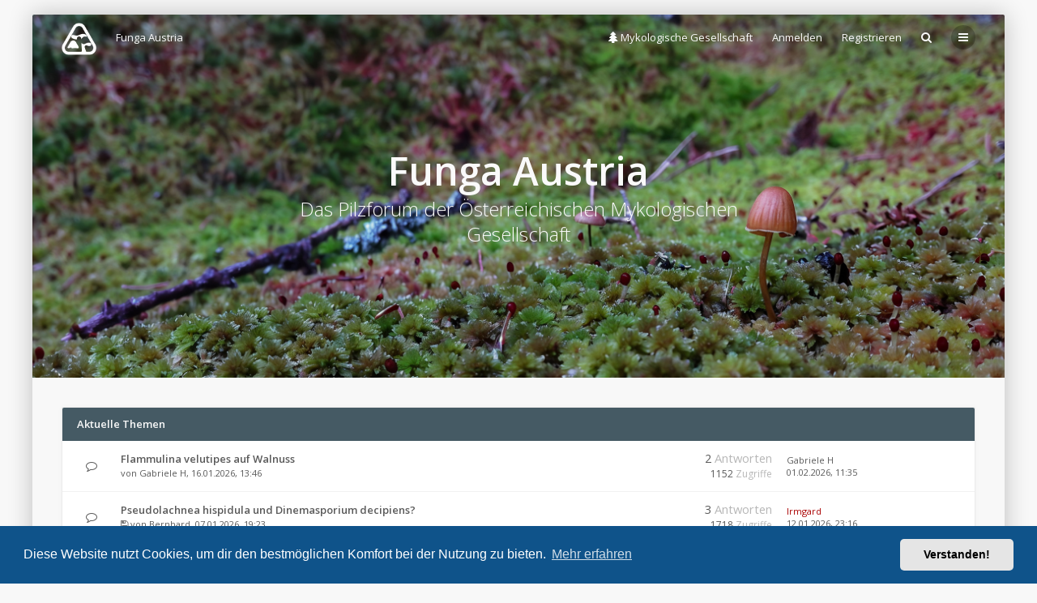

--- FILE ---
content_type: text/html; charset=UTF-8
request_url: https://funga-austria.at/index.php?sid=b30051fdd839405b12e5d3d73037d903
body_size: 10483
content:

<!DOCTYPE html>
<html dir="ltr" lang="de">
	<head>
		<meta charset="utf-8">
		<meta http-equiv="X-UA-Compatible" content="IE=edge">
		<meta name="viewport" content="width=device-width, initial-scale=1">
		
		<title>Funga Austria - Funga Austria</title>

		
		
		<!--
			Style name: Ravaio
			Author: Gramziu
		--> 

					<link rel="stylesheet" href="./styles/ravaio/theme/stylesheet.min.css?assets_version=88">
				
		<link rel="stylesheet" href="//fonts.googleapis.com/css?family=Open+Sans:300,400,400italic,600,700,700italic">
		<link rel="stylesheet" href="//maxcdn.bootstrapcdn.com/font-awesome/4.7.0/css/font-awesome.min.css">

					<link href="./assets/cookieconsent/cookieconsent.min.css?assets_version=88" rel="stylesheet">
		
		<style>
.chunk {
	max-width: 1200px;
}
.site_logo {
	background-image: url("./ext/gramziu/ravaio/assets/site_logo.png");
	height: 40px;
	width: 43px;
}
.dropdown-profile {
	left: 98px;
}
.rtl .dropdown-profile {
	left: auto;
	right: 98px;
}
@media (min-width: 701px) {
	.postprofile {
		padding-right: 18px;
		width: 98px;
	}
	.postbody {
		margin-left: 98px;
	}
	.rtl .postprofile {
		padding-left: 18px;
		padding-right: 0;
	}
	.rtl .postbody {
		margin-right: 98px;
		margin-left: 0;
	}
}
@media (max-width: 700px) {
	.standard-profile {
		display: none;
	}
}
body {
	padding: 0 18px;
}
#wrap {
	border-radius: 2px;
	box-shadow: 0 0 30px rgba(0, 0, 0, 0.24);
	margin: 18px auto;
	max-width: 1200px;
}
#wrap-inner {
	background-color: #FFFFFF;
	border-radius: 2px;
}
.chunk {
	padding: 0 36px;
}
.chunk-inner {
	padding: 0 18px;
}
#wrap-header,
#wrap-header-index {
	border-radius: 2px 2px 0 0;
}
.is-sticky #wrap-header,
.is-sticky #wrap-header-index {
	border-radius: 0;
}
#site-desc-full,
#site-desc-small,
#sub-header {
	border-radius: 2px 2px 0 0;
}
#wrap-footer {
	border-radius: 0 0 2px 2px;
}
#information {
	border-radius: 2px 2px 0 0;
}
@media (max-width: 1000px) {
	#wrap {
		margin: 0;
	}
	.chunk-inner {
		padding: 0;
	}
}
.is-sticky #wrap-header,
.is-sticky #wrap-header-index {
	border-radius: 0;
	box-shadow: 0 6px 6px -6px rgba(0, 0, 0, 0.42);
}
.anchor {
	margin-top: -56px;
	padding-top: 56px;
	display: block;
	float: left;
}
.postbody {
	background-color: transparent;
	border-width: 0 0 0 1px;
}
.rtl .postbody {
	border-width: 0 1px 0 0;
}
.pm-self .postbody {
	border-width: 0 1px 0 0;
}
.rtl .pm-self .postbody {
	border-width: 0 0 0 1px;
}
.pm .postprofile,
.pm-self .postprofile {
	width: 53px;
}
@media (min-width: 701px) {
	.postprofile {
		padding: 18px;
	}
	.pm .postprofile,
	.pm-self .postprofile{
		padding: 18px 9px;
	}
}
@media (min-width: 601px) and (max-width: 700px) {
	.postprofile,
	.pm-self .postprofile {
		width: 53px;
	}
}
.post {
	background-color: rgb(249, 249, 249);
	border-color: #EAEAEA;
	border-radius: 2px;
	border-style: solid;
	border-width: 1px;
	box-shadow: 0 0 6px rgba(0, 0, 0, 0.03);
}
.post.reported {
	border-color: #FFCFDB;
}
.post.unapproved {
	border-color: #FFCFBD;
}
@media (max-width: 600px) {
	.pm .postprofile,
	.pm-self .postprofile {
		margin: 0;
	}
}
#site-desc-full,
#site-desc-small {
    background-image: url("./ext/gramziu/ravaio/assets/ra_head_index_img_0.jpg");
}
#sub-header {
	background-image: url("./ext/gramziu/ravaio/assets/ra_head_other_img_0.jpg");
}
#site-desc-full #page-description {
	top: 50%; left: 50%; right: auto; bottom: auto; text-align: center;
}
</style>
	<link rel="stylesheet" href="./ext/gramziu/ravaio/assets/colors.min.css?assets_version=88">
<style>#theme-variant-0:before {
	background-color: #EBEBEB;
}

#theme-variant-1:before {
	background-color: #455A64;
}

#theme-variant-2:before {
	background-color: #2F2F2F;
}</style>	    
		<link href="./ext/paybas/recenttopics/styles/ravaio/theme/recenttopics.css?assets_version=88" rel="stylesheet" media="screen" />


		
	</head>
	<body id="phpbb" class="nojs notouch section-index ltr  variant-1">

		
		<div id="wrap">

			
		<div id="wrap-inner">

			
			<a id="top" class="anchor" accesskey="t"></a>
			<div id="wrap-header-index">
								<div class="site-header chunk">
					<a id="logo" href="./index.php?sid=724966680c24a9d40513e9e2a635b070" title="Funga Austria"><span class="imageset site_logo"></span></a>

					<nav>
						
						<ul class="site-nav">

								<li class="re-md-r static">
		<a href="#" class="w-drop" data-toggle="dropdown"><i class="fa fa-tree"></i> Mykologische Gesellschaft</a>
		<div class="dropdown-mega">
<div class="chunk-inner">
<div class="containerx">
<div class="floaterx">
<div>
<table style="height: 100px;" border="0" width="100%" cellspacing="0" cellpadding="0">
<tbody>
<tr style="height: 100px;">
<td style="width: 20%; height: 100px; text-align: center;">&nbsp;
<div><img src="https://www.univie.ac.at/oemykges/wp-content/uploads/2018/06/150.jpg" alt="&Ouml;MG" /></div>
</td>
<td style="width: 50%; height: 100px;">
<h6>&Ouml;sterreichische Mykologische Gesellschaft</h6>
<p>Die &Ouml;sterreichische Mykologische Gesellschaft ist eine Fachgesellschaft. Sie vertritt die praktische und wissenschaftliche Pilzkunde und steht allen interessierten Personen offen. F&uuml;r den interessierten Pilzkenner erm&ouml;glichen Vortr&auml;ge, Exkursionen, fachlicher Austausch und diverse Publikationen der Gesellschaftsbibliothek die Erweiterung des Wissens &uuml;ber Pilze.</p>
</td>
<td style="width: 10%; height: 100px;">&nbsp;</td>
<td style="width: 20%; height: 100px;">
<h6>Auf unserer Homepage</h6>
<ul>
<li><a title="First dropdown item" href="https://www.univie.ac.at/oemykges/category/aktuelles/">Aktuelles</a></li>
<li><a title="Second dropdown item" href="https://www.univie.ac.at/oemykges/services/pilzauskunft-der-oemg/"> Pilzauskunft</a></li>
<li><a title="Second dropdown item" href="https://www.univie.ac.at/oemykges/die-gesellschaft/mitgliedschaft/"> Mitgliedschaft </a></li>
<li><a title="Second dropdown item" href="https://www.univie.ac.at/oemykges/kontakt/"> Kontakt </a></li>
</ul>
</td>
</tr>
</tbody>
</table>
</div>
</div>
</div>
</div>
</div>
	</li>

							
							
							
							
																	<li>
										<span title="Anmelden" accesskey="x" data-toggle="modal" data-target="#quick-login">Anmelden</span>
									</li>
																									<li >
										<a href="./ucp.php?mode=register&amp;sid=724966680c24a9d40513e9e2a635b070">Registrieren</a>
									</li>
								
								
							
							
															<li id="main-search-box" class="re-md-r">
									<a data-toggle="dropdown" class="w-drop" href="./search.php?sid=724966680c24a9d40513e9e2a635b070"><i class="fa fa-search"></i></a>
									<div class="dropdown-search">
										<form action="./search.php?sid=724966680c24a9d40513e9e2a635b070" method="get">
											<fieldset>
												<button type="submit" title="Suche"><i class="fa fa-search"></i></button><div><input name="keywords" type="search" maxlength="128" title="Suche nach Wörtern" size="20" value="" placeholder="Suche…" id="main-search" /></div>
												<input type="hidden" name="sid" value="724966680c24a9d40513e9e2a635b070" />

											</fieldset>
										</form>
									</div>
								</li>
							
							
							<li class="">
								<a data-toggle="dropdown" href="#" id="header-mini-menu"><i class="fa fa-bars"></i>
</a>
								<ul id="more-menu" class="dropdown-box">
																			<li id="main-search-box-md" class="re-md">
											<form action="./search.php?sid=724966680c24a9d40513e9e2a635b070" method="get">
												<fieldset>
													<button type="submit" title="Suche"><i class="fa fa-search"></i></button><div><input name="keywords" type="search" maxlength="128" title="Suche nach Wörtern" size="20" value="" placeholder="Suche…" id="main-search-md" /></div>
													<input type="hidden" name="sid" value="724966680c24a9d40513e9e2a635b070" />

												</fieldset>
											</form>
										</li>
									
										<li class="re-md">
		<a href="#" class="w-drop" data-toggle="dropdown"><i class="fa fa-tree"></i> Mykologische Gesellschaft</a>
		<div class="dropdown-mega">
<div class="chunk-inner">
<div class="containerx">
<div class="floaterx">
<div>
<table style="height: 100px;" border="0" width="100%" cellspacing="0" cellpadding="0">
<tbody>
<tr style="height: 100px;">
<td style="width: 20%; height: 100px; text-align: center;">&nbsp;
<div><img src="https://www.univie.ac.at/oemykges/wp-content/uploads/2018/06/150.jpg" alt="&Ouml;MG" /></div>
</td>
<td style="width: 50%; height: 100px;">
<h6>&Ouml;sterreichische Mykologische Gesellschaft</h6>
<p>Die &Ouml;sterreichische Mykologische Gesellschaft ist eine Fachgesellschaft. Sie vertritt die praktische und wissenschaftliche Pilzkunde und steht allen interessierten Personen offen. F&uuml;r den interessierten Pilzkenner erm&ouml;glichen Vortr&auml;ge, Exkursionen, fachlicher Austausch und diverse Publikationen der Gesellschaftsbibliothek die Erweiterung des Wissens &uuml;ber Pilze.</p>
</td>
<td style="width: 10%; height: 100px;">&nbsp;</td>
<td style="width: 20%; height: 100px;">
<h6>Auf unserer Homepage</h6>
<ul>
<li><a title="First dropdown item" href="https://www.univie.ac.at/oemykges/category/aktuelles/">Aktuelles</a></li>
<li><a title="Second dropdown item" href="https://www.univie.ac.at/oemykges/services/pilzauskunft-der-oemg/"> Pilzauskunft</a></li>
<li><a title="Second dropdown item" href="https://www.univie.ac.at/oemykges/die-gesellschaft/mitgliedschaft/"> Mitgliedschaft </a></li>
<li><a title="Second dropdown item" href="https://www.univie.ac.at/oemykges/kontakt/"> Kontakt </a></li>
</ul>
</td>
</tr>
</tbody>
</table>
</div>
</div>
</div>
</div>
</div>
	</li>

<li class="separator re-md"></li>

																																																	<li><a href="./search.php?search_id=unanswered&amp;sid=724966680c24a9d40513e9e2a635b070"><i class="fa fa-comment-o"></i>Unbeantwortete Themen</a></li>
										<li><a href="./search.php?search_id=active_topics&amp;sid=724966680c24a9d40513e9e2a635b070"><i class="fa fa-commenting-o"></i>Aktive Themen</a></li>
									
																	</ul>
							</li>

							
						</ul>

						<ol itemscope itemtype="http://schema.org/BreadcrumbList" id="breadcrumbs" class="bread-normal">
				<li itemprop="itemListElement" itemscope itemtype="http://schema.org/ListItem">
		<a itemprop="item" itemtype="https://schema.org/Thing" itemscope href="./index.php?sid=724966680c24a9d40513e9e2a635b070" itemid="./index.php?sid=724966680c24a9d40513e9e2a635b070" accesskey="h" data-navbar-reference="index">
			<span itemprop="name">
				Funga Austria
			</span>
		</a>
		<meta itemprop="position" content="1">
	</li>
			</ol>
					</nav>
				</div>
							</div>

			
			<a id="start_here" class="anchor"></a>

			<div id="page-body" class="page-body" role="main">

				
<div id="site-desc-full">
	<div class="chunk">
				<div id="page-description">
			<h1>Funga Austria</h1>
			<h2>Das Pilzforum der Österreichischen Mykologischen Gesellschaft</h2>
		</div>
			</div>
</div>


<div id="main-index" class="background-main">
<div id="mbrs">

	
	<div class="chunk">

	<div class="forumlist-main">
		<div class="forumlist-main-inner">
			<!-- DEFINE recent_topics_included = true -->

<div id="recenttopicstop" style="margin-bottom: 18px">
<a id="recent_topics"></a>


	
		<ol>
		<li class="forum-bg recent-topics">
			<h3>Aktuelle Themen</h3>
			<ol>
	
		<li class="row">
			<div class="topic-icon topic_read" title="Keine ungelesenen Beiträge"><div></div>			</div>
			<div class="topic-description">
				<div class="topic-description-inner">
										<h4><a href="./viewtopic.php?f=50&amp;t=775&amp;sid=724966680c24a9d40513e9e2a635b070" class="topictitle">Flammulina velutipes auf Walnuss</a></h4><div class="re-sm topic-stats-sm">2 Antworten 1152 Zugriffe</div>
					<p>
															von <a href="./memberlist.php?mode=viewprofile&amp;u=439&amp;sid=724966680c24a9d40513e9e2a635b070" class="username">Gabriele H</a>, 16.01.2026, 13:46
					</p>

									</div>
			</div>
			<div class="topic-stats">
				<span class="topic-replies">2 <dfn>Antworten</dfn></span>
				<br>
				<span class="topic-views">1152 <dfn>Zugriffe</dfn></span>
			</div>
			<div class="topic-recent">
				<span class="re-md">Letzter Beitrag von</span>
				<a href="./memberlist.php?mode=viewprofile&amp;u=439&amp;sid=724966680c24a9d40513e9e2a635b070" class="username">Gabriele H</a>
				<br>
				<a href="./viewtopic.php?f=50&amp;t=775&amp;sid=724966680c24a9d40513e9e2a635b070&amp;p=3097#p3097" title="Gehe zum letzten Beitrag">01.02.2026, 11:35</a>
			</div>
		</li>

	
	
	
		<li class="row">
			<div class="topic-icon topic_read" title="Keine ungelesenen Beiträge"><div></div>			</div>
			<div class="topic-description">
				<div class="topic-description-inner">
										<h4><a href="./viewtopic.php?f=39&amp;t=773&amp;sid=724966680c24a9d40513e9e2a635b070" class="topictitle">Pseudolachnea hispidula und Dinemasporium decipiens?</a></h4><div class="re-sm topic-stats-sm">3 Antworten 1718 Zugriffe</div>
					<p>
										<i class="fa fa-floppy-o" title="Dateianhang"></i>					von <a href="./memberlist.php?mode=viewprofile&amp;u=656&amp;sid=724966680c24a9d40513e9e2a635b070" class="username">Bernhard</a>, 07.01.2026, 19:23
					</p>

									</div>
			</div>
			<div class="topic-stats">
				<span class="topic-replies">3 <dfn>Antworten</dfn></span>
				<br>
				<span class="topic-views">1718 <dfn>Zugriffe</dfn></span>
			</div>
			<div class="topic-recent">
				<span class="re-md">Letzter Beitrag von</span>
				<a href="./memberlist.php?mode=viewprofile&amp;u=49&amp;sid=724966680c24a9d40513e9e2a635b070" style="color: #AA0000;" class="username-coloured">Irmgard</a>
				<br>
				<a href="./viewtopic.php?f=39&amp;t=773&amp;sid=724966680c24a9d40513e9e2a635b070&amp;p=3094#p3094" title="Gehe zum letzten Beitrag">12.01.2026, 23:16</a>
			</div>
		</li>

	
	
	
		<li class="row">
			<div class="topic-icon topic_read" title="Keine ungelesenen Beiträge"><div></div>			</div>
			<div class="topic-description">
				<div class="topic-description-inner">
										<h4><a href="./viewtopic.php?f=39&amp;t=774&amp;sid=724966680c24a9d40513e9e2a635b070" class="topictitle">Trematosphaeria wegeliniana?</a></h4><div class="re-sm topic-stats-sm">0 Antworten 634 Zugriffe</div>
					<p>
										<i class="fa fa-floppy-o" title="Dateianhang"></i>					von <a href="./memberlist.php?mode=viewprofile&amp;u=656&amp;sid=724966680c24a9d40513e9e2a635b070" class="username">Bernhard</a>, 11.01.2026, 12:10
					</p>

									</div>
			</div>
			<div class="topic-stats">
				<span class="topic-replies">0 <dfn>Antworten</dfn></span>
				<br>
				<span class="topic-views">634 <dfn>Zugriffe</dfn></span>
			</div>
			<div class="topic-recent">
				<span class="re-md">Letzter Beitrag von</span>
				<a href="./memberlist.php?mode=viewprofile&amp;u=656&amp;sid=724966680c24a9d40513e9e2a635b070" class="username">Bernhard</a>
				<br>
				<a href="./viewtopic.php?f=39&amp;t=774&amp;sid=724966680c24a9d40513e9e2a635b070&amp;p=3093#p3093" title="Gehe zum letzten Beitrag">11.01.2026, 12:10</a>
			</div>
		</li>

	
	
	
		<li class="row">
			<div class="topic-icon topic_read" title="Keine ungelesenen Beiträge"><div></div>			</div>
			<div class="topic-description">
				<div class="topic-description-inner">
										<h4><a href="./viewtopic.php?f=10&amp;t=753&amp;sid=724966680c24a9d40513e9e2a635b070" class="topictitle">Juli-Pilze</a></h4><div class="re-sm topic-stats-sm">2 Antworten 15727 Zugriffe</div>
					<p>
										<i class="fa fa-floppy-o" title="Dateianhang"></i>					von <a href="./memberlist.php?mode=viewprofile&amp;u=52&amp;sid=724966680c24a9d40513e9e2a635b070" style="color: #00AA00;" class="username-coloured">Gernot</a>, 11.08.2025, 21:47
					</p>

									</div>
			</div>
			<div class="topic-stats">
				<span class="topic-replies">2 <dfn>Antworten</dfn></span>
				<br>
				<span class="topic-views">15727 <dfn>Zugriffe</dfn></span>
			</div>
			<div class="topic-recent">
				<span class="re-md">Letzter Beitrag von</span>
				<a href="./memberlist.php?mode=viewprofile&amp;u=49&amp;sid=724966680c24a9d40513e9e2a635b070" style="color: #AA0000;" class="username-coloured">Irmgard</a>
				<br>
				<a href="./viewtopic.php?f=10&amp;t=753&amp;sid=724966680c24a9d40513e9e2a635b070&amp;p=3091#p3091" title="Gehe zum letzten Beitrag">10.01.2026, 00:53</a>
			</div>
		</li>

	
	
	
		<li class="row">
			<div class="topic-icon topic_read" title="Keine ungelesenen Beiträge"><div></div>			</div>
			<div class="topic-description">
				<div class="topic-description-inner">
										<h4><a href="./viewtopic.php?f=10&amp;t=765&amp;sid=724966680c24a9d40513e9e2a635b070" class="topictitle">September-Pilze</a></h4><div class="re-sm topic-stats-sm">3 Antworten 3293 Zugriffe</div>
					<p>
										<i class="fa fa-floppy-o" title="Dateianhang"></i>					von <a href="./memberlist.php?mode=viewprofile&amp;u=52&amp;sid=724966680c24a9d40513e9e2a635b070" style="color: #00AA00;" class="username-coloured">Gernot</a>, 20.11.2025, 20:16
					</p>

									</div>
			</div>
			<div class="topic-stats">
				<span class="topic-replies">3 <dfn>Antworten</dfn></span>
				<br>
				<span class="topic-views">3293 <dfn>Zugriffe</dfn></span>
			</div>
			<div class="topic-recent">
				<span class="re-md">Letzter Beitrag von</span>
				<a href="./memberlist.php?mode=viewprofile&amp;u=49&amp;sid=724966680c24a9d40513e9e2a635b070" style="color: #AA0000;" class="username-coloured">Irmgard</a>
				<br>
				<a href="./viewtopic.php?f=10&amp;t=765&amp;sid=724966680c24a9d40513e9e2a635b070&amp;p=3090#p3090" title="Gehe zum letzten Beitrag">10.01.2026, 00:39</a>
			</div>
		</li>

			</ol>
	</li>
	

</ol>
<br>
<div class="action-bar-top-nb">
	<div class="pagination">
		<ul><li class="active"><span>1</span></li><li><a href="./index.php?sid=724966680c24a9d40513e9e2a635b070&amp;recent_topics_start=5" role="button">2</a></li><li><a href="./index.php?sid=724966680c24a9d40513e9e2a635b070&amp;recent_topics_start=10" role="button">3</a></li><li><a href="./index.php?sid=724966680c24a9d40513e9e2a635b070&amp;recent_topics_start=15" role="button">4</a></li><li><a href="./index.php?sid=724966680c24a9d40513e9e2a635b070&amp;recent_topics_start=20" role="button">5</a></li><li class="ellipsis" role="separator"><span>…</span></li><li><a href="./index.php?sid=724966680c24a9d40513e9e2a635b070&amp;recent_topics_start=70" role="button">15</a></li><li class="next"><a href="./index.php?sid=724966680c24a9d40513e9e2a635b070&amp;recent_topics_start=5" rel="next" role="button"><i class="fa fa-chevron-right"></i></a></li></ul><div class="page-jump">
		<a href="#" title="Klicke, um auf Seite … zu gehen" data-toggle="dropdown">Seite <strong>1</strong> von <strong>15</strong></a>
		<ul class="dropdown-box">
			<li class="page-jump-form"><input type="number" name="page-number" min="1" max="999999" title="Gib die Nummer der Seite an, zu der du gehen möchtest." class="input" data-per-page="5" data-base-url=".&#x2F;index.php&#x3F;sid&#x3D;724966680c24a9d40513e9e2a635b070" data-start-name="recent_topics_start" placeholder="Gehe zu Seite" /><input class="button" value="Los" type="button" /></li>
		</ul>
	</div>	</div>
</div>
</div>


			
			
<ol id="forums-wrap">

	
				<li class="fora-bg">
			<h3>
													<a href="./viewforum.php?f=34&amp;sid=724966680c24a9d40513e9e2a635b070" title="Kategorie">Mykologische Gesellschaft</a>
											</h3>
			<ol>
		
	
	
	
			
					<li class="fora-row">
						
				<div class="fora-icon forum_read" title="Keine ungelesenen Beiträge">
					<div></div>
														</div>
			<div class="fora-description">
				<div class="fora-description-inner">
					<h4><a href="./viewforum.php?f=43&amp;sid=724966680c24a9d40513e9e2a635b070" class="forumtitle" title="Forum anzeigen">Neuigkeiten und Veranstaltungen</a></h4><div class="re-sm fora-stats-sm">10 Themen 35 Beiträge</div>					<p>Neuigkeiten der Mykologischen Gesellschaft</p>														</div>
			</div>
							<div class="fora-stats">
					10 <dfn>Themen</dfn><br>35 <dfn>Beiträge</dfn>
				</div>
				<div class="fora-recent">
					<a href="./viewtopic.php?f=43&amp;p=2994&amp;sid=724966680c24a9d40513e9e2a635b070#p2994" title="HEUTE 6.5.2025   Vortrag über die Wichtigkeit von Artenkenntnis für Spontane (- nicht pilzspezifisch)" class="lastsubject">HEUTE 6.5.2025   Vortrag über…</a><br>
					 
					von <a href="./memberlist.php?mode=viewprofile&amp;u=439&amp;sid=724966680c24a9d40513e9e2a635b070" class="username">Gabriele H</a>					<br><a href="./viewtopic.php?f=43&amp;p=2994&amp;sid=724966680c24a9d40513e9e2a635b070#p2994" title="Gehe zum letzten Beitrag" class="lastpost-time"><time datetime="2025-05-06T08:17:58+00:00">06.05.2025, 10:17</time></a></div>
								</li>
			
	
	
			
					<li class="fora-row">
						
				<div class="fora-icon forum_read_subforum" title="Keine ungelesenen Beiträge">
					<div></div>
														</div>
			<div class="fora-description">
				<div class="fora-description-inner">
					<h4><a href="./viewforum.php?f=35&amp;sid=724966680c24a9d40513e9e2a635b070" class="forumtitle" title="Forum anzeigen">Allgemeines</a></h4><div class="re-sm fora-stats-sm">2 Themen 4 Beiträge</div>					<p>Allgemeines zur Mykologischen Gesellschaft</p>														</div>
			</div>
							<div class="fora-stats">
					2 <dfn>Themen</dfn><br>4 <dfn>Beiträge</dfn>
				</div>
				<div class="fora-recent">
					<a href="./viewtopic.php?f=35&amp;p=2212&amp;sid=724966680c24a9d40513e9e2a635b070#p2212" title="Österreichische Baumkonvention" class="lastsubject">Österreichische Baumkonvention</a><br>
					 
					von <a href="./memberlist.php?mode=viewprofile&amp;u=439&amp;sid=724966680c24a9d40513e9e2a635b070" class="username">Gabriele H</a>					<br><a href="./viewtopic.php?f=35&amp;p=2212&amp;sid=724966680c24a9d40513e9e2a635b070#p2212" title="Gehe zum letzten Beitrag" class="lastpost-time"><time datetime="2021-07-16T09:45:21+00:00">16.07.2021, 11:45</time></a></div>
								</li>
			
	
				</ol>
		</li>
	
				<li class="fora-bg">
			<h3>
													<a href="./viewforum.php?f=9&amp;sid=724966680c24a9d40513e9e2a635b070" title="Kategorie">Pilzbestimmung</a>
											</h3>
			<ol>
		
	
	
	
			
					<li class="fora-row">
						
				<div class="fora-icon forum_read" title="Keine ungelesenen Beiträge">
					<div></div>
														</div>
			<div class="fora-description">
				<div class="fora-description-inner">
					<h4><a href="./viewforum.php?f=10&amp;sid=724966680c24a9d40513e9e2a635b070" class="forumtitle" title="Forum anzeigen">Fundmeldungen</a></h4><div class="re-sm fora-stats-sm">272 Themen 1112 Beiträge</div>					<p>Präsentation von Pilzfunden</p>														</div>
			</div>
							<div class="fora-stats">
					272 <dfn>Themen</dfn><br>1112 <dfn>Beiträge</dfn>
				</div>
				<div class="fora-recent">
					<a href="./viewtopic.php?f=10&amp;p=3091&amp;sid=724966680c24a9d40513e9e2a635b070#p3091" title="Re: Juli-Pilze" class="lastsubject">Re: Juli-Pilze</a><br>
					 
					von <a href="./memberlist.php?mode=viewprofile&amp;u=49&amp;sid=724966680c24a9d40513e9e2a635b070" style="color: #AA0000;" class="username-coloured">Irmgard</a>					<br><a href="./viewtopic.php?f=10&amp;p=3091&amp;sid=724966680c24a9d40513e9e2a635b070#p3091" title="Gehe zum letzten Beitrag" class="lastpost-time"><time datetime="2026-01-09T23:53:22+00:00">10.01.2026, 00:53</time></a></div>
								</li>
			
	
	
			
					<li class="fora-row">
						
				<div class="fora-icon forum_read" title="Keine ungelesenen Beiträge">
					<div></div>
														</div>
			<div class="fora-description">
				<div class="fora-description-inner">
					<h4><a href="./viewforum.php?f=39&amp;sid=724966680c24a9d40513e9e2a635b070" class="forumtitle" title="Forum anzeigen">Pilzbestimmung</a></h4><div class="re-sm fora-stats-sm">177 Themen 814 Beiträge</div>					<p>Anfragen zur Bestimmung von Pilzfunden</p>														</div>
			</div>
							<div class="fora-stats">
					177 <dfn>Themen</dfn><br>814 <dfn>Beiträge</dfn>
				</div>
				<div class="fora-recent">
					<a href="./viewtopic.php?f=39&amp;p=3094&amp;sid=724966680c24a9d40513e9e2a635b070#p3094" title="Re: Pseudolachnea hispidula und Dinemasporium decipiens?" class="lastsubject">Re: Pseudolachnea hispidula u…</a><br>
					 
					von <a href="./memberlist.php?mode=viewprofile&amp;u=49&amp;sid=724966680c24a9d40513e9e2a635b070" style="color: #AA0000;" class="username-coloured">Irmgard</a>					<br><a href="./viewtopic.php?f=39&amp;p=3094&amp;sid=724966680c24a9d40513e9e2a635b070#p3094" title="Gehe zum letzten Beitrag" class="lastpost-time"><time datetime="2026-01-12T22:16:12+00:00">12.01.2026, 23:16</time></a></div>
								</li>
			
	
	
			
					<li class="fora-row">
						
				<div class="fora-icon forum_read" title="Keine ungelesenen Beiträge">
					<div></div>
														</div>
			<div class="fora-description">
				<div class="fora-description-inner">
					<h4><a href="./viewforum.php?f=11&amp;sid=724966680c24a9d40513e9e2a635b070" class="forumtitle" title="Forum anzeigen">Exkursionsberichte</a></h4><div class="re-sm fora-stats-sm">64 Themen 381 Beiträge</div>					<p>Berichte von mykologischen Exkursionen</p>														</div>
			</div>
							<div class="fora-stats">
					64 <dfn>Themen</dfn><br>381 <dfn>Beiträge</dfn>
				</div>
				<div class="fora-recent">
					<a href="./viewtopic.php?f=11&amp;p=2582&amp;sid=724966680c24a9d40513e9e2a635b070#p2582" title="Re: Schaumberg- und Blumaueralm, 05.09.2022" class="lastsubject">Re: Schaumberg- und Blumauera…</a><br>
					 
					von <a href="./memberlist.php?mode=viewprofile&amp;u=52&amp;sid=724966680c24a9d40513e9e2a635b070" style="color: #00AA00;" class="username-coloured">Gernot</a>					<br><a href="./viewtopic.php?f=11&amp;p=2582&amp;sid=724966680c24a9d40513e9e2a635b070#p2582" title="Gehe zum letzten Beitrag" class="lastpost-time"><time datetime="2022-09-08T16:34:13+00:00">08.09.2022, 18:34</time></a></div>
								</li>
			
	
				</ol>
		</li>
	
				<li class="fora-bg">
			<h3>
													<a href="./viewforum.php?f=21&amp;sid=724966680c24a9d40513e9e2a635b070" title="Kategorie">Mykologischer Fachbereich</a>
											</h3>
			<ol>
		
	
	
	
			
					<li class="fora-row">
						
				<div class="fora-icon forum_read_subforum" title="Keine ungelesenen Beiträge">
					<div></div>
														</div>
			<div class="fora-description">
				<div class="fora-description-inner">
					<h4><a href="./viewforum.php?f=22&amp;sid=724966680c24a9d40513e9e2a635b070" class="forumtitle" title="Forum anzeigen">Pilzbeschreibungen</a></h4><div class="re-sm fora-stats-sm">8 Themen 31 Beiträge</div>					<p>Morphologische und ökologische Beschreibungen von Pilzarten</p>														</div>
			</div>
							<div class="fora-stats">
					8 <dfn>Themen</dfn><br>31 <dfn>Beiträge</dfn>
				</div>
				<div class="fora-recent">
					<a href="./viewtopic.php?f=24&amp;p=2080&amp;sid=724966680c24a9d40513e9e2a635b070#p2080" title="Re: Unterschied der Leisten bei Cantharellus cibarius" class="lastsubject">Re: Unterschied der Leisten b…</a><br>
					 
					von <a href="./memberlist.php?mode=viewprofile&amp;u=52&amp;sid=724966680c24a9d40513e9e2a635b070" style="color: #00AA00;" class="username-coloured">Gernot</a>					<br><a href="./viewtopic.php?f=24&amp;p=2080&amp;sid=724966680c24a9d40513e9e2a635b070#p2080" title="Gehe zum letzten Beitrag" class="lastpost-time"><time datetime="2021-03-11T17:10:24+00:00">11.03.2021, 18:10</time></a></div>
								</li>
			
	
	
			
					<li class="fora-row">
						
				<div class="fora-icon forum_read_subforum" title="Keine ungelesenen Beiträge">
					<div></div>
														</div>
			<div class="fora-description">
				<div class="fora-description-inner">
					<h4><a href="./viewforum.php?f=26&amp;sid=724966680c24a9d40513e9e2a635b070" class="forumtitle" title="Forum anzeigen">Mikroskopie</a></h4><div class="re-sm fora-stats-sm">2 Themen 6 Beiträge</div>					<p>Alles rund um das Thema Pilzmikroskopie</p>														</div>
			</div>
							<div class="fora-stats">
					2 <dfn>Themen</dfn><br>6 <dfn>Beiträge</dfn>
				</div>
				<div class="fora-recent">
					<a href="./viewtopic.php?f=26&amp;p=2417&amp;sid=724966680c24a9d40513e9e2a635b070#p2417" title="Re: Mikroskopie- Reagenzien" class="lastsubject">Re: Mikroskopie- Reagenzien</a><br>
					 
					von <a href="./memberlist.php?mode=viewprofile&amp;u=59&amp;sid=724966680c24a9d40513e9e2a635b070" class="username">Habicht</a>					<br><a href="./viewtopic.php?f=26&amp;p=2417&amp;sid=724966680c24a9d40513e9e2a635b070#p2417" title="Gehe zum letzten Beitrag" class="lastpost-time"><time datetime="2022-01-31T17:24:55+00:00">31.01.2022, 18:24</time></a></div>
								</li>
			
	
	
			
					<li class="fora-row">
						
				<div class="fora-icon forum_read" title="Keine ungelesenen Beiträge">
					<div></div>
														</div>
			<div class="fora-description">
				<div class="fora-description-inner">
					<h4><a href="./viewforum.php?f=40&amp;sid=724966680c24a9d40513e9e2a635b070" class="forumtitle" title="Forum anzeigen">Taxonomie</a></h4><div class="re-sm fora-stats-sm">5 Themen 31 Beiträge</div>					<p>Diskussion von taxonomischen Fragestellungen</p>														</div>
			</div>
							<div class="fora-stats">
					5 <dfn>Themen</dfn><br>31 <dfn>Beiträge</dfn>
				</div>
				<div class="fora-recent">
					<a href="./viewtopic.php?f=40&amp;p=1509&amp;sid=724966680c24a9d40513e9e2a635b070#p1509" title="Re: Gedanken zu Pseudoclitocybe" class="lastsubject">Re: Gedanken zu Pseudoclitocy…</a><br>
					 
					von <a href="./memberlist.php?mode=viewprofile&amp;u=53&amp;sid=724966680c24a9d40513e9e2a635b070" style="color: #AA0000;" class="username-coloured">Christoph</a>					<br><a href="./viewtopic.php?f=40&amp;p=1509&amp;sid=724966680c24a9d40513e9e2a635b070#p1509" title="Gehe zum letzten Beitrag" class="lastpost-time"><time datetime="2020-04-12T19:56:53+00:00">12.04.2020, 21:56</time></a></div>
								</li>
			
	
	
			
					<li class="fora-row">
						
				<div class="fora-icon forum_read" title="Keine ungelesenen Beiträge">
					<div></div>
														</div>
			<div class="fora-description">
				<div class="fora-description-inner">
					<h4><a href="./viewforum.php?f=30&amp;sid=724966680c24a9d40513e9e2a635b070" class="forumtitle" title="Forum anzeigen">Inhaltsstoffe und Toxikologie</a></h4><div class="re-sm fora-stats-sm">8 Themen 51 Beiträge</div>					<p>Chemische Inhaltsstoffe, Pilzgifte, Vergiftungen und Anwendung</p>														</div>
			</div>
							<div class="fora-stats">
					8 <dfn>Themen</dfn><br>51 <dfn>Beiträge</dfn>
				</div>
				<div class="fora-recent">
					<a href="./viewtopic.php?f=30&amp;p=2801&amp;sid=724966680c24a9d40513e9e2a635b070#p2801" title="Pilzvergiftungen in Deutschland" class="lastsubject">Pilzvergiftungen in Deutschla…</a><br>
					 
					von <a href="./memberlist.php?mode=viewprofile&amp;u=495&amp;sid=724966680c24a9d40513e9e2a635b070" class="username">Günter</a>					<br><a href="./viewtopic.php?f=30&amp;p=2801&amp;sid=724966680c24a9d40513e9e2a635b070#p2801" title="Gehe zum letzten Beitrag" class="lastpost-time"><time datetime="2023-11-09T07:57:46+00:00">09.11.2023, 08:57</time></a></div>
								</li>
			
	
	
			
					<li class="fora-row">
						
				<div class="fora-icon forum_read" title="Keine ungelesenen Beiträge">
					<div></div>
														</div>
			<div class="fora-description">
				<div class="fora-description-inner">
					<h4><a href="./viewforum.php?f=20&amp;sid=724966680c24a9d40513e9e2a635b070" class="forumtitle" title="Forum anzeigen">Wissenschaftliche Literatur</a></h4><div class="re-sm fora-stats-sm">27 Themen 78 Beiträge</div>					<p>Interessante wissenschaftliche Publikationen aus aller Welt</p>														</div>
			</div>
							<div class="fora-stats">
					27 <dfn>Themen</dfn><br>78 <dfn>Beiträge</dfn>
				</div>
				<div class="fora-recent">
					<a href="./viewtopic.php?f=20&amp;p=3061&amp;sid=724966680c24a9d40513e9e2a635b070#p3061" title="Re: Nicht nur - aber auch - wissenschaftliche Literatur" class="lastsubject">Re: Nicht nur - aber auch - w…</a><br>
					 
					von <a href="./memberlist.php?mode=viewprofile&amp;u=439&amp;sid=724966680c24a9d40513e9e2a635b070" class="username">Gabriele H</a>					<br><a href="./viewtopic.php?f=20&amp;p=3061&amp;sid=724966680c24a9d40513e9e2a635b070#p3061" title="Gehe zum letzten Beitrag" class="lastpost-time"><time datetime="2025-11-18T13:58:55+00:00">18.11.2025, 14:58</time></a></div>
								</li>
			
	
	
			
					<li class="fora-row">
						
				<div class="fora-icon forum_read" title="Keine ungelesenen Beiträge">
					<div></div>
														</div>
			<div class="fora-description">
				<div class="fora-description-inner">
					<h4><a href="./viewforum.php?f=50&amp;sid=724966680c24a9d40513e9e2a635b070" class="forumtitle" title="Forum anzeigen">Ökologie</a></h4><div class="re-sm fora-stats-sm">10 Themen 50 Beiträge</div>					<p>Diskussion rund um die Lebensweise von Pilzen</p>														</div>
			</div>
							<div class="fora-stats">
					10 <dfn>Themen</dfn><br>50 <dfn>Beiträge</dfn>
				</div>
				<div class="fora-recent">
					<a href="./viewtopic.php?f=50&amp;p=3097&amp;sid=724966680c24a9d40513e9e2a635b070#p3097" title="Re: Flammulina velutipes auf Walnuss" class="lastsubject">Re: Flammulina velutipes auf …</a><br>
					 
					von <a href="./memberlist.php?mode=viewprofile&amp;u=439&amp;sid=724966680c24a9d40513e9e2a635b070" class="username">Gabriele H</a>					<br><a href="./viewtopic.php?f=50&amp;p=3097&amp;sid=724966680c24a9d40513e9e2a635b070#p3097" title="Gehe zum letzten Beitrag" class="lastpost-time"><time datetime="2026-02-01T10:35:01+00:00">01.02.2026, 11:35</time></a></div>
								</li>
			
	
				</ol>
		</li>
	
				<li class="fora-bg">
			<h3>
													<a href="./viewforum.php?f=12&amp;sid=724966680c24a9d40513e9e2a635b070" title="Kategorie">Pilzzucht und Zuchtpilze</a>
											</h3>
			<ol>
		
	
	
	
			
					<li class="fora-row">
						
				<div class="fora-icon forum_read" title="Keine ungelesenen Beiträge">
					<div></div>
														</div>
			<div class="fora-description">
				<div class="fora-description-inner">
					<h4><a href="./viewforum.php?f=13&amp;sid=724966680c24a9d40513e9e2a635b070" class="forumtitle" title="Forum anzeigen">Speisepilze</a></h4><div class="re-sm fora-stats-sm">5 Themen 24 Beiträge</div>					<p>Austausch zur Zucht von Speisepilzen</p>														</div>
			</div>
							<div class="fora-stats">
					5 <dfn>Themen</dfn><br>24 <dfn>Beiträge</dfn>
				</div>
				<div class="fora-recent">
					<a href="./viewtopic.php?f=13&amp;p=1755&amp;sid=724966680c24a9d40513e9e2a635b070#p1755" title="Kaffeesud als Substrat" class="lastsubject">Kaffeesud als Substrat</a><br>
					 
					von <a href="./memberlist.php?mode=viewprofile&amp;u=422&amp;sid=724966680c24a9d40513e9e2a635b070" class="username">Leitzersdorf</a>					<br><a href="./viewtopic.php?f=13&amp;p=1755&amp;sid=724966680c24a9d40513e9e2a635b070#p1755" title="Gehe zum letzten Beitrag" class="lastpost-time"><time datetime="2020-09-02T13:19:50+00:00">02.09.2020, 15:19</time></a></div>
								</li>
			
	
	
			
					<li class="fora-row">
						
				<div class="fora-icon forum_read" title="Keine ungelesenen Beiträge">
					<div></div>
														</div>
			<div class="fora-description">
				<div class="fora-description-inner">
					<h4><a href="./viewforum.php?f=14&amp;sid=724966680c24a9d40513e9e2a635b070" class="forumtitle" title="Forum anzeigen">Andere</a></h4><div class="re-sm fora-stats-sm">3 Themen 13 Beiträge</div>					<p>Austausch zur Zucht von diversen Pilzen</p>														</div>
			</div>
							<div class="fora-stats">
					3 <dfn>Themen</dfn><br>13 <dfn>Beiträge</dfn>
				</div>
				<div class="fora-recent">
					<a href="./viewtopic.php?f=14&amp;p=1853&amp;sid=724966680c24a9d40513e9e2a635b070#p1853" title="Re: Panellus stipticus" class="lastsubject">Re: Panellus stipticus</a><br>
					 
					von <a href="./memberlist.php?mode=viewprofile&amp;u=49&amp;sid=724966680c24a9d40513e9e2a635b070" style="color: #AA0000;" class="username-coloured">Irmgard</a>					<br><a href="./viewtopic.php?f=14&amp;p=1853&amp;sid=724966680c24a9d40513e9e2a635b070#p1853" title="Gehe zum letzten Beitrag" class="lastpost-time"><time datetime="2020-10-28T22:59:39+00:00">28.10.2020, 23:59</time></a></div>
								</li>
			
	
	
			
					<li class="fora-row">
						
				<div class="fora-icon forum_read" title="Keine ungelesenen Beiträge">
					<div></div>
														</div>
			<div class="fora-description">
				<div class="fora-description-inner">
					<h4><a href="./viewforum.php?f=42&amp;sid=724966680c24a9d40513e9e2a635b070" class="forumtitle" title="Forum anzeigen">Methoden und Technik</a></h4><div class="re-sm fora-stats-sm">1 Themen 8 Beiträge</div>					<p>Methoden und Technik der Pilzzucht</p>														</div>
			</div>
							<div class="fora-stats">
					1 <dfn>Themen</dfn><br>8 <dfn>Beiträge</dfn>
				</div>
				<div class="fora-recent">
					<a href="./viewtopic.php?f=42&amp;p=826&amp;sid=724966680c24a9d40513e9e2a635b070#p826" title="Re: Pilze auf Holz züchten" class="lastsubject">Re: Pilze auf Holz züchten</a><br>
					 
					von <a href="./memberlist.php?mode=viewprofile&amp;u=55&amp;sid=724966680c24a9d40513e9e2a635b070" class="username">matthaeus</a>					<br><a href="./viewtopic.php?f=42&amp;p=826&amp;sid=724966680c24a9d40513e9e2a635b070#p826" title="Gehe zum letzten Beitrag" class="lastpost-time"><time datetime="2019-05-02T17:14:43+00:00">02.05.2019, 19:14</time></a></div>
								</li>
			
	
				</ol>
		</li>
	
				<li class="fora-bg">
			<h3>
													<a href="./viewforum.php?f=17&amp;sid=724966680c24a9d40513e9e2a635b070" title="Kategorie">Allgemeines</a>
											</h3>
			<ol>
		
	
	
	
			
					<li class="fora-row">
						
				<div class="fora-icon forum_read" title="Keine ungelesenen Beiträge">
					<div></div>
														</div>
			<div class="fora-description">
				<div class="fora-description-inner">
					<h4><a href="./viewforum.php?f=16&amp;sid=724966680c24a9d40513e9e2a635b070" class="forumtitle" title="Forum anzeigen">Exkursionen, Veranstaltungen, Vorträge</a></h4><div class="re-sm fora-stats-sm">6 Themen 11 Beiträge</div>																			</div>
			</div>
							<div class="fora-stats">
					6 <dfn>Themen</dfn><br>11 <dfn>Beiträge</dfn>
				</div>
				<div class="fora-recent">
					<a href="./viewtopic.php?f=16&amp;p=2103&amp;sid=724966680c24a9d40513e9e2a635b070#p2103" title="CityNatureChallenge 2021: ein Wochenende für die Artenvielfalt" class="lastsubject">CityNatureChallenge 2021: ein…</a><br>
					 
					von <a href="./memberlist.php?mode=viewprofile&amp;u=94&amp;sid=724966680c24a9d40513e9e2a635b070" class="username">Carnifex</a>					<br><a href="./viewtopic.php?f=16&amp;p=2103&amp;sid=724966680c24a9d40513e9e2a635b070#p2103" title="Gehe zum letzten Beitrag" class="lastpost-time"><time datetime="2021-04-26T06:11:03+00:00">26.04.2021, 08:11</time></a></div>
								</li>
			
	
	
			
					<li class="fora-row">
						
				<div class="fora-icon forum_read" title="Keine ungelesenen Beiträge">
					<div></div>
														</div>
			<div class="fora-description">
				<div class="fora-description-inner">
					<h4><a href="./viewforum.php?f=18&amp;sid=724966680c24a9d40513e9e2a635b070" class="forumtitle" title="Forum anzeigen">Literatur</a></h4><div class="re-sm fora-stats-sm">2 Themen 2 Beiträge</div>																			</div>
			</div>
							<div class="fora-stats">
					2 <dfn>Themen</dfn><br>2 <dfn>Beiträge</dfn>
				</div>
				<div class="fora-recent">
					<a href="./viewtopic.php?f=18&amp;p=3032&amp;sid=724966680c24a9d40513e9e2a635b070#p3032" title="Bücher und Zeitschriften" class="lastsubject">Bücher und Zeitschriften</a><br>
					 
					von <a href="./memberlist.php?mode=viewprofile&amp;u=439&amp;sid=724966680c24a9d40513e9e2a635b070" class="username">Gabriele H</a>					<br><a href="./viewtopic.php?f=18&amp;p=3032&amp;sid=724966680c24a9d40513e9e2a635b070#p3032" title="Gehe zum letzten Beitrag" class="lastpost-time"><time datetime="2025-09-12T16:21:00+00:00">12.09.2025, 18:21</time></a></div>
								</li>
			
	
				</ol>
		</li>
	
				<li class="fora-bg">
			<h3>
													Forum
											</h3>
			<ol>
		
					<li class="fora-row">
						
				<div class="fora-icon forum_read" title="Keine ungelesenen Beiträge">
					<div></div>
														</div>
			<div class="fora-description">
				<div class="fora-description-inner">
					<h4><a href="./viewforum.php?f=49&amp;sid=724966680c24a9d40513e9e2a635b070" class="forumtitle" title="Forum anzeigen">Forenregeln</a></h4><div class="re-sm fora-stats-sm">2 Themen 5 Beiträge</div>					<p>Regeln und Nettiquette</p>														</div>
			</div>
							<div class="fora-stats">
					2 <dfn>Themen</dfn><br>5 <dfn>Beiträge</dfn>
				</div>
				<div class="fora-recent">
					<a href="./viewtopic.php?f=49&amp;p=300&amp;sid=724966680c24a9d40513e9e2a635b070#p300" title="Re: Taxonliste der Pilze in diesem Forum" class="lastsubject">Re: Taxonliste der Pilze in d…</a><br>
					 
					von <a href="./memberlist.php?mode=viewprofile&amp;u=49&amp;sid=724966680c24a9d40513e9e2a635b070" style="color: #AA0000;" class="username-coloured">Irmgard</a>					<br><a href="./viewtopic.php?f=49&amp;p=300&amp;sid=724966680c24a9d40513e9e2a635b070#p300" title="Gehe zum letzten Beitrag" class="lastpost-time"><time datetime="2018-10-08T21:26:33+00:00">08.10.2018, 23:26</time></a></div>
								</li>
			
				</ol>
		</li>
		

</ol>

			
			
			<!-- DEFINE recent_topics_included = true -->

			
			
			
			
							<div class="box-normal">
					<h3 class="strong-head">Statistik</h3>
					<p>
												<span>Beiträge insgesamt <strong>2842</strong></span>, <span>Themen insgesamt <strong>649</strong></span>, <span>Mitglieder insgesamt <strong>141</strong></span>, <span>Unser neuestes Mitglied: <strong><a href="./memberlist.php?mode=viewprofile&amp;u=724&amp;sid=724966680c24a9d40513e9e2a635b070" class="username">Martin65</a></strong></span>
											</p>
				</div>
			
			
		</div>

	</div>

	
	</div>

	
</div>
</div>


							</div>

		<div id="wrap-footer">

				<a id="back-to-top" href="#phpbb"><i class="fa fa-angle-up"></i></a>

			<div class="site-footer chunk">

				
				<nav><ul><li><a href="./index.php?sid=724966680c24a9d40513e9e2a635b070" data-navbar-reference="index">
								Funga Austria
							</a></li><li><a href="/help/faq?sid=724966680c24a9d40513e9e2a635b070" rel="help" title="Häufig gestellte Fragen">
								FAQ
							</a></li><li><a href="/impressum-und-datenschutz?sid=724966680c24a9d40513e9e2a635b070"> Impressum und Datenschutz</a></li><li><a class="footer-link" href="./ucp.php?mode=privacy&amp;sid=724966680c24a9d40513e9e2a635b070" title="Datenschutz">
								Datenschutz
							</a></li><li><a href="./ucp.php?mode=terms&amp;sid=724966680c24a9d40513e9e2a635b070" title="Nutzungsbedingungen">
								Nutzungsbedingungen
							</a></li><li class="rside">
							Alle Zeiten sind <span title="Europa/Berlin">UTC+01:00</span></li><li class="rside">
							Aktuelle Zeit: 03.02.2026, 07:46
						</li></ul></nav>
				<div class="footer-text">Powered by <a href="https://www.phpbb.com/">phpBB</a>® Forum Software © phpBB Limited<span class="rside">Ravaio Theme by <a href="https://themeforest.net/user/Gramziu/">Gramziu</a></span></div><div class="clear"></div>
							</div>

			
		</div>

		</div>
		</div>

				<div class="modal fade" id="quick-login" tabindex="-1" role="dialog" aria-labelledby="Anmelden">
			<div class="modal-dialog" role="document">
			<div class="modal-content">
				<form method="post" action="./ucp.php?mode=login&amp;sid=724966680c24a9d40513e9e2a635b070">
					<fieldset>
						<div class="modal-header">
							<button type="button" data-dismiss="modal" class="modal-close"><i class="fa fa-times"></i></button>
							<h4 id="Anmelden"><a href="./ucp.php?mode=login&amp;redirect=index.php&amp;sid=724966680c24a9d40513e9e2a635b070">Anmelden</a></h4>
						</div>
						<div class="modal-body">
							<label for="username"><span class="w-input">Benutzername:</span><br><input type="text" tabindex="1" name="username" id="username" size="10" class="input" title="Benutzername" /></label><br>
							<label for="password"><span class="w-input">Passwort:</span><br><input type="password" tabindex="2" name="password" id="password" size="10" class="input" title="Passwort" autocomplete="off" /></label><br>
															<a href="/user/forgot_password?sid=724966680c24a9d40513e9e2a635b070">Ich habe mein Passwort vergessen</a><br><br>																					<label for="autologin"><input type="checkbox" tabindex="4" name="autologin" id="autologin" class="check" /><span class="check"></span><span>Angemeldet bleiben</span></label><br>
														<label for="viewonline"><input type="checkbox" name="viewonline" id="viewonline" tabindex="5" class="check" /><span class="check"></span><span>Meinen Online-Status während dieser Sitzung verbergen</span></label>
						</div>
						<div class="modal-footer w-register-link">
							<input type="submit" tabindex="5" name="login" value="Anmelden" class="button" />
																						<a href="./ucp.php?mode=register&amp;sid=724966680c24a9d40513e9e2a635b070">Registrieren</a>
														<input type="hidden" name="redirect" value="./index.php?sid=724966680c24a9d40513e9e2a635b070" />
<input type="hidden" name="creation_time" value="1770101211" />
<input type="hidden" name="form_token" value="df5abca34c7fbadad8f3fd6d2c6013b5f34703ee" />

							
						</div>
					</fieldset>
				</form>
			</div>
			</div>
		</div>
		
		<div style="display: none;">
			<a id="bottom" class="anchor" accesskey="z"></a>
			<img src="/cron/cron.task.core.tidy_sessions?sid=724966680c24a9d40513e9e2a635b070" width="1" height="1" alt="cron" />		</div>

		<div id="darkenwrapper" class="darkenwrapper" data-ajax-error-title="AJAX-Fehler" data-ajax-error-text="Bei der Verarbeitung deiner Anfrage ist ein Fehler aufgetreten." data-ajax-error-text-abort="Der Benutzer hat die Anfrage abgebrochen." data-ajax-error-text-timeout="Bei deiner Anfrage ist eine Zeitüberschreitung aufgetreten. Bitte versuche es erneut." data-ajax-error-text-parsererror="Bei deiner Anfrage ist etwas falsch gelaufen und der Server hat eine ungültige Antwort zurückgegeben.">
			<div id="darken" class="darken"></div>
		</div>

		<div id="phpbb_alert" class="modal-bb" data-l-err="Fehler" data-l-timeout-processing-req="Bei der Anfrage ist eine Zeitüberschreitung aufgetreten.">
			<div class="modal-bb-content">
				<div class="modal-bb-body">
					<a href="#" class="modal-bb-close alert_close"><i class="fa fa-times"></i></a>
					<span class="alert_title"></span>
					<p class="alert_text"></p>
				</div>
			</div>
		</div>
		<div id="phpbb_confirm" class="modal-bb">
			<div class="modal-bb-content">
				<div class="modal-bb-body">
					<a href="#" class="modal-bb-close alert_close"><i class="fa fa-times"></i></a>
					<p class="alert_text"></p>
				</div>
			</div>
		</div>

		<script src="./assets/javascript/jquery-3.5.1.min.js?assets_version=88"></script>
		<script src="./styles/ravaio/template/core.min.js?assets_version=88"></script>

				
					<script src="./assets/cookieconsent/cookieconsent.min.js?assets_version=88"></script>
			<script>
				if (typeof window.cookieconsent === "object") {
					window.addEventListener("load", function(){
						window.cookieconsent.initialise({
							"palette": {
								"popup": {
									"background": "#0F538A"
								},
								"button": {
									"background": "#E5E5E5"
								}
							},
							"theme": "classic",
							"content": {
								"message": "Diese\u0020Website\u0020nutzt\u0020Cookies,\u0020um\u0020dir\u0020den\u0020bestm\u00F6glichen\u0020Komfort\u0020bei\u0020der\u0020Nutzung\u0020zu\u0020bieten.",
								"dismiss": "Verstanden\u0021",
								"link": "Mehr\u0020erfahren",
								"href": "./ucp.php?mode=privacy&amp;sid=724966680c24a9d40513e9e2a635b070"
							}
						});
					});
				}
			</script>
		
				
		
					<script>
			$(window).load(function() {
				var minheight = $(window).height();
				var minheightwrap = $('#wrap').height();
				var mainheight = $('#mbrs').outerHeight();

				if(minheight > minheightwrap)
				{
					$('#mbrs').css('min-height', minheight-minheightwrap+mainheight-36);
				}
			});
		</script>
		<script>
		$(document).ready(function(){
			$('#wrap-header, #wrap-header-index').sticky();
		});
	</script>
		<script>
		$('#back-to-top').click(function(e) {
			e.preventDefault();
			$('html, body').animate({
				scrollTop: 0
			}, 400);
		});

		$(window).on('scroll load', function() {
			var y = $(this).scrollTop();
			if (y > 164) {
				$('#back-to-top').addClass('btt-visible');
			} else {
				$('#back-to-top').removeClass('btt-visible');
			}

			var wrapFooter = $('#wrap-footer').offset().top;
			var windowHeight = $( window ).height();
			if (y > wrapFooter - windowHeight + 42) {
				$('#back-to-top').addClass('btt-docked');
			} else {
				$('#back-to-top').removeClass('btt-docked');
			}
		});
	</script>
<script>
	$(function() {

		var sidebarRecentPostDiv = $("#sidebar-recent-topics");

		if (sidebarRecentPostDiv.length) {

			var contentWrap = document.createElement("div");
			contentWrap.className = ("sidebar-recent-content loading");
			sidebarRecentPostDiv.append(contentWrap);

			$.ajax({url: '/feed/topics?sid=724966680c24a9d40513e9e2a635b070', success: function (data) {
				sidebarRecentPostDiv.removeClass('loading');
				$('.sidebar-recent-content').removeClass('loading');

				$(data).find("entry").each(function (i) {
					var el = $(this);
					var entryWrap = document.createElement("div");

					var entryTitle = document.createElement("a");
					var entryAuthor = document.createElement("span");
					var entryCategory = document.createElement("span");

					entryTitle.className = ("sidebar-recent-title");
					entryAuthor.className = ("sidebar-recent-author");
					entryCategory.className = ("sidebar-recent-category");

					function cutText(name) {
						if (name == "title") {
							var elementText = el.find(name).text();
							elementText = elementText.substring(elementText.indexOf("•") + 2);
							elementText = unescapeHTML(elementText);
						} else if (name == "category") {
							var elementText = el.find(name).attr("label");
							elementText = unescapeHTML(elementText);
						} else {
							var elementText = el.find(name).text();
							elementText = unescapeHTML(elementText);
						}

						return elementText;
					};

					// Based on: http://stackoverflow.com/questions/1787322/htmlspecialchars-equivalent-in-javascript/4835406#comment36196953_4835406
					function unescapeHTML(text) {
						var map = {
							'&amp;': '&',
							'&lt;': '<',
							'&gt;': '>',
							'&quot;': '"',
							'&#039;': "'"
						};

						return text.replace(/&+[ampltgquo039]+;/g, function(m) { return map[m]; });
					}

					entryTitle.textContent = cutText("title");
					entryAuthor.textContent = "von " + unescapeHTML(el.find("author").text()) + " ";
					entryCategory.textContent = "in " + cutText("category");
					entryURL = el.find("id").text();

					$(entryTitle).attr("href", entryURL);

					$(entryWrap).append(entryTitle);
					$(entryWrap).append(entryAuthor);
					$(entryWrap).append(entryCategory);

					$(contentWrap).append(entryWrap);

					var limit = sidebarRecentPostDiv.data('limit') !== undefined ? sidebarRecentPostDiv.data('limit') : 6;

					if (++i >= limit) {
						return false;
					}
				});
			}, cache: false
			});
		}
	});
</script>

		<script>
			$(function() {
				$('select').chosen({
					width: "auto",
					disable_search_threshold: 6
				});
			});

			$('.dropdown-profile .w-drop, .dropdown-box-big .w-drop, .dropdown-mega .w-drop, .dropdown-box .w-drop').click(function(e) {
				$(this).toggleClass('open');
				$(this).next('.dropdown-box-big, .dropdown-mega, .dropdown-box').toggle();
				e.stopPropagation();
				e.preventDefault();
			});

			$('.dropdown-box-big').click(function(e) {
				if ($(this).children('form')) {
					e.stopPropagation();
				}
			});

			$('#quick-login').on('shown.bs.modal', function () {
				$('#username').focus();
			});

			$('.dropdown-search').parent().on('shown.bs.dropdown', function () {
				$(this).find('input[type="search"]').first().focus();
			});

			$('#side-toggle').click(function() {
				$("#side-toggle").toggleClass('side-toggle');
				$("#cp-sidebar").toggleClass('cp-sidebar-visible');
				$("#cp-main").toggleClass('cp-sidebar-visible');
			});

			
			$('a.reply-icon').on('click', function(e) {
				if ($('#message').val()) {
					e.preventDefault();
					$('#qr_postform #qr_full_editor').click();
				}
			});

			function isFileInDragNDrop(e) {
				e.dataTransfer = e.originalEvent.dataTransfer;
				return $.inArray('Files', e.dataTransfer.types) > -1;
			}

			$(function() {
				phpbb.showDragNDrop = function(textarea) {
					if ($('#message-wrap').length) {
						$('body').on('dragenter dragover', function (e) {
							if (isFileInDragNDrop(e)) {
								$(textarea).parent('#message-wrap').addClass('drag-n-drop');
							}
						}).on('dragleave dragout dragend drop', function(e) {
							if (isFileInDragNDrop(e)) {
								$(textarea).parent('#message-wrap').removeClass('drag-n-drop');
							}
						});
						$(textarea).on('dragenter dragover', function (e) {
							if (isFileInDragNDrop(e)) {
								$(textarea).parent('#message-wrap').addClass('drag-n-drop-highlight');
							}
						}).on('dragleave dragout dragend drop', function(e) {
							if (isFileInDragNDrop(e)) {
								$(textarea).parent('#message-wrap').removeClass('drag-n-drop-highlight');
							}
						});
					}
				};
			});
		</script>

		
		
		<script src="./ext/paybas/recenttopics/styles/all/template/recenttopics.js?assets_version=88"></script>
<script src="./styles/ravaio/template/forum_fn.min.js?assets_version=88"></script>
<script src="./styles/ravaio/template/ajax.min.js?assets_version=88"></script>
<script src="./styles/ravaio/template/bootstrap.min.js?assets_version=88"></script>
<script src="./styles/ravaio/template/chosen.jquery.min.js?assets_version=88"></script>
<script src="./styles/ravaio/template/jquery.sticky.min.js?assets_version=88"></script>


		
	</body>
</html>


--- FILE ---
content_type: text/css
request_url: https://funga-austria.at/ext/paybas/recenttopics/styles/ravaio/theme/recenttopics.css?assets_version=88
body_size: 2317
content:
/* Recent Topics
--------------------------------------------- */

div.phpbbsection. {
    overflow: hidden;
}

/* side view big screen maxed out */
@media screen and (min-width: 1024px)
{
    .index-left {
        width: auto;
        overflow: hidden;
    }
    .index-right {
        float: right;
        margin-left: 10px;
        width: 302px;
    }
}

/* smartphones */
/* put side view as top block anyways */
@media only screen and (max-width: 1024px) {
    /*hide the forum index */
    .index-left, .index-right {
        width: auto;
        display: block;
        width: 100%;
    }
}

#recent-topics ul {
    list-style: none;
}

#recent-topics li.row {
    border-top: none;
    border-bottom-color: #222;
    transition: background 0.15s ease-in-out 0s;
}

#recent-topics li dl.icon {
    padding-bottom: 0px;
}

#recent-topics li.row dl {
    padding: 9px 5px 5px 0;
}

#recent-topics li.row dl:after {
    clear: both;
    content: "";
    display: block;
}

#recent-topics a.topictitle {
    display: block;
    overflow: hidden;
    text-overflow: ellipsis;
    white-space: nowrap;
    margin-bottom: 1px;
}

#recent-topics a.forum-link {
    color: #877b69;
    font-size: 10px;
}

#recent-topics dd.lastpost {
    bottom: 3px;
    right: 5px;
    line-height: normal;
    display: block;
    min-height: inherit;
    width: auto;
    text-align: right;
}

#recent-topics dl {
    position: relative;
}

#recent-topics dd.status-icons {
    position: absolute;
    top: 3px;
    right: 5px;
    min-height: inherit;
}

#recent-topics dd.status-icons > a,
#recent-topics dd.status-icons > span {
    float: right;
    margin-left: 2px;
}

#sidebar-ext-recent-topics > div {
    margin-bottom: 9px;
}

#sidebar-ext-recent-topics .topictitle {
    font-weight: 600;
    overflow: hidden;
    text-overflow: ellipsis;
    white-space: nowrap;
    display: block;
    width: 100%;
}

#sidebar-ext-recent-topics .topicforum {
    overflow: hidden;
    text-overflow: ellipsis;
    white-space: nowrap;
    display: block;
    margin: -6px 0;
    width: 100%;
}

#sidebar-ext-recent-topics .topiclink {
    overflow: hidden;
    text-overflow: ellipsis;
    white-space: nowrap;
    display: block;
    width: 100%;
}

#sidebar-ext-recent-topics .pagination {
    float: none;
    margin: 0 0 -9px;
}


--- FILE ---
content_type: application/javascript
request_url: https://funga-austria.at/styles/ravaio/template/core.min.js?assets_version=88
body_size: 19672
content:
var phpbb={};phpbb.alertTime=100,function(t){"use strict";var e,a={TAB:9,ENTER:13,ESC:27,ARROW_UP:38,ARROW_DOWN:40},n=t("#darkenwrapper"),r=null;phpbb.isTouch=window&&void 0!==window.ontouchstart,t.ajaxPrefilter(function(t){t.crossDomain&&(t.contents.script=!1)}),phpbb.loadingIndicator=function(){return e||(e=t("<div />",{id:"loading_indicator",class:"loading_indicator"})).appendTo("body"),e.is(":visible")||(e.fadeIn(phpbb.alertTime),phpbb.clearLoadingTimeout(),r=setTimeout(function(){phpbb.showTimeoutMessage()},6e4)),e},phpbb.showTimeoutMessage=function(){var a=t("#phpbb_alert");e.is(":visible")&&phpbb.alert(a.attr("data-l-err"),a.attr("data-l-timeout-processing-req"))},phpbb.clearLoadingTimeout=function(){null!==r&&(clearTimeout(r),r=null)},phpbb.closeDarkenWrapper=function(e){r=setTimeout(function(){t("#darkenwrapper").trigger("click")},e)},phpbb.alert=function(e,n){var r=t("#phpbb_alert");return r.find(".alert_title").html(e),r.find(".alert_text").html(n),t(document).on("keydown.phpbb.alert",function(t){t.keyCode!==a.ENTER&&t.keyCode!==a.ESC||(phpbb.alert.close(r,!0),t.preventDefault(),t.stopPropagation())}),phpbb.alert.open(r),r},phpbb.alert.open=function(t){n.is(":visible")||n.fadeIn(phpbb.alertTime),e&&e.is(":visible")?e.fadeOut(phpbb.alertTime,function(){n.append(t),t.fadeIn(phpbb.alertTime)}):n.is(":visible")?(n.append(t),t.fadeIn(phpbb.alertTime)):(n.append(t),t.show(),n.fadeIn(phpbb.alertTime)),t.on("click",function(t){t.stopPropagation()}),n.one("click",function(e){phpbb.alert.close(t,!0),e.preventDefault(),e.stopPropagation()}),t.find(".alert_close").one("click",function(e){phpbb.alert.close(t,!0),e.preventDefault()})},phpbb.alert.close=function(e,a){(a?n:e).fadeOut(phpbb.alertTime,function(){e.hide()}),e.find(".alert_close").off("click"),t(document).off("keydown.phpbb.alert")},phpbb.confirm=function(e,n,r){var i=t("#phpbb_confirm");return i.find(".alert_text").html(e),r=void 0===r||r,t(document).on("keydown.phpbb.alert",function(e){if(e.keyCode===a.ENTER||e.keyCode===a.ESC){var n=e.keyCode===a.ENTER?"confirm":"cancel";t('input[name="'+n+'"]').trigger("click"),e.preventDefault(),e.stopPropagation()}}),i.find('input[type="button"]').one("click.phpbb.confirmbox",function(t){var e="confirm"===this.name;n(e),i.find('input[type="button"]').off("click.phpbb.confirmbox"),phpbb.alert.close(i,r||!e),t.preventDefault(),t.stopPropagation()}),phpbb.alert.open(i),i},phpbb.parseQuerystring=function(t){var e,a,n={};for(t=t.split("&"),e=0;e<t.length;e++)n[(a=t[e].split("="))[0]]=decodeURIComponent(a[1]);return n},phpbb.ajaxify=function(a){var i,o=t(a.selector),s=a.refresh,l=a.callback,p=void 0===a.overlay||a.overlay,c=o.is("form"),h=o.is('input[type="text"], textarea');return i=c?"submit":h?"keyup":"click",o.on(i,function(i){function o(t,e,a){"undefined"!=typeof console&&console.log&&console.log("AJAX error. status: "+e+", message: "+a),phpbb.clearLoadingTimeout();var r,i=!1;try{r=(r=JSON.parse(t.responseText)).message}catch(t){}"string"==typeof r&&r.length>0?i=r:"string"==typeof a&&a.length>0?i=a:"string"==typeof(i=n.attr("data-ajax-error-text-"+e))&&i.length||(i=n.attr("data-ajax-error-text")),phpbb.alert(n.attr("data-ajax-error-title"),i)}function d(a){var i;phpbb.clearLoadingTimeout(),void 0===a.S_CONFIRM_ACTION?(void 0!==a.MESSAGE_TITLE?i=phpbb.alert(a.MESSAGE_TITLE,a.MESSAGE_TEXT):(n.fadeOut(phpbb.alertTime),e&&e.fadeOut(phpbb.alertTime)),"function"==typeof phpbb.ajaxCallbacks[l]&&phpbb.ajaxCallbacks[l].call(v,a),a.REFRESH_DATA&&("function"==typeof s?s=s(a.REFRESH_DATA.url):"boolean"!=typeof s&&(s=!1),r=setTimeout(function(){s&&(window.location=a.REFRESH_DATA.url),n.fadeOut(phpbb.alertTime,function(){void 0!==i&&i.hide()})},1e3*a.REFRESH_DATA.time))):phpbb.confirm(a.MESSAGE_BODY,function(e){e&&(phpbb.loadingIndicator(),f=t("<form>"+a.S_HIDDEN_FIELDS+"</form>").serialize(),t.ajax({url:a.S_CONFIRM_ACTION,type:"POST",data:f+"&confirm="+a.YES_VALUE+"&"+t("form","#phpbb_confirm").serialize(),success:d,error:o}))},!1)}var b,u,f,g,v=this,m=t(this);if("false"!==m.find('input[type="submit"][data-clicked]').attr("data-ajax")){var w="function"==typeof a.filter;if(f={},c)b=m.attr("action").replace("&amp;","&"),f=m.serializeArray(),u=m.attr("method")||"GET",m.find('input[type="submit"][data-clicked]')&&(g=m.find('input[type="submit"][data-clicked]'),f.push({name:g.attr("name"),value:g.val()}));else if(h){var y=m.attr("data-name")||this.name;b=m.attr("data-url").replace("&amp;","&"),f[y]=this.value,u="POST"}else b=this.href,f=null,u="GET";var C=function(){var a=m.attr("data-overlay");!p||void 0!==a&&"true"!==a||phpbb.loadingIndicator();t.ajax({url:b,type:u,data:f,success:d,error:o,cache:!1}).always(function(){e&&e.is(":visible")&&e.fadeOut(phpbb.alertTime)})};w&&!a.filter.call(this,f,i,C)||(C(),i.preventDefault())}}),c&&o.find("input:submit").click(function(){var e=t(this);e.parents("form:first").find("input:submit[data-clicked]").removeAttr("data-clicked"),e.attr("data-clicked","true")}),this},phpbb.search={cache:{data:[]},tpl:[],container:[]},phpbb.search.cache.get=function(t){return!!this.data[t]&&this.data[t]},phpbb.search.cache.set=function(t,e,a){this.data[t]||(this.data[t]={results:[]}),this.data[t][e]=a},phpbb.search.cache.setResults=function(t,e,a){this.data[t].results[e]=a},phpbb.search.cleanKeyword=function(e){return t.trim(e).toLowerCase()},phpbb.search.getKeyword=function(t,e,a){if(a){var n=phpbb.search.getKeywordLine(t);e=e.split("\n").splice(n,1)}return phpbb.search.cleanKeyword(e)},phpbb.search.getKeywordLine=function(t){var e=t.get(0).selectionStart;return t.val().substr(0,e).split("\n").length-1},phpbb.search.setValue=function(t,e,a){if(a){var n=phpbb.search.getKeywordLine(t),r=t.val().split("\n");r[n]=e,e=r.join("\n")}t.val(e)},phpbb.search.setValueOnClick=function(t,e,a,n){a.click(function(){phpbb.search.setValue(t,e.result,t.attr("data-multiline")),phpbb.search.closeResults(t,n)})},phpbb.search.filter=function(e,n,r){var i=t(this),o=void 0!==i.attr("data-name")?i.attr("data-name"):i.attr("name"),s=parseInt(i.attr("data-min-length"),10),l=i.attr("data-results"),p=phpbb.search.getKeyword(i,e[o],i.attr("data-multiline")),c=phpbb.search.cache.get(l),h=n.keyCode||n.which,d=!0;if(e[o]=p,h===a.ENTER)return!1;c.timeout&&clearTimeout(c.timeout);var b=setTimeout(function(){if(s>p.length)d=!1;else if(c.lastSearch)if(c.lastSearch===p)d=!1;else{if(c.results[p]){var t={keyword:p,results:c.results[p]};phpbb.search.handleResponse(t,i,!0),d=!1}0===p.indexOf(c.lastSearch)&&0===c.results[c.lastSearch].length&&(phpbb.search.cache.set(l,"lastSearch",p),phpbb.search.cache.setResults(l,p,[]),d=!1)}d&&r.call(this)},350);return phpbb.search.cache.set(l,"timeout",b),!1},phpbb.search.handleResponse=function(e,a,n,r){if("object"==typeof e){var i=a.attr("data-results"),o=t(i);this.cache.get(i).callback?r=this.cache.get(i).callback:"function"==typeof r&&this.cache.set(i,"callback",r),n||this.cache.setResults(i,e.keyword,e.results),this.cache.set(i,"lastSearch",e.keyword),this.showResults(e.results,a,o,r)}},phpbb.search.showResults=function(e,a,n,r){var i=t(".search-results",n);if(this.clearResults(i),e.length){var o,s,l=n.attr("id");this.tpl[l]||(o=t(".search-result-tpl",n),this.tpl[l]=o.clone().removeClass("search-result-tpl"),o.remove()),o=this.tpl[l],t.each(e,function(t,e){(s=o.clone()).find(".search-result").html(e.display),"function"==typeof r&&r.call(this,a,e,s,n),s.appendTo(i).show()}),n.show(),phpbb.search.navigateResults(a,n,i)}else n.hide()},phpbb.search.clearResults=function(t){t.children(":not(.search-result-tpl)").remove()},phpbb.search.closeResults=function(t,e){t.off(".phpbb.search"),e.hide()},phpbb.search.navigateResults=function(t,e,n){t.off(".phpbb.search"),t.on("keydown.phpbb.search",function(r){var i=r.keyCode||r.which,o=n.children(".active");switch(i){case a.ESC:phpbb.search.closeResults(t,e);break;case a.ENTER:if(o.length){var s=o.find(".search-result > span").text();phpbb.search.setValue(t,s,t.attr("data-multiline"))}phpbb.search.closeResults(t,e),r.preventDefault();break;case a.ARROW_DOWN:case a.ARROW_UP:var l=i===a.ARROW_UP,p=n.children();o.length?p.length>1&&(l?o.is(":first-child")?p.last().addClass("active"):o.prev().addClass("active"):o.is(":last-child")?p.first().addClass("active"):o.next().addClass("active"),o.removeClass("active")):l?p.last().addClass("active"):p.first().addClass("active"),r.preventDefault()}})},t("#phpbb").click(function(){var e=t(this);e.is(".live-search")||e.parents().is(".live-search")||phpbb.search.closeResults(t("input, textarea"),t(".live-search"))}),phpbb.history={},phpbb.history.isSupported=function(t){return!("undefined"==typeof history||void 0===history[t])},phpbb.history.alterUrl=function(t,e,a,n){var r=t+"State";e&&phpbb.history.isSupported(r)&&(a||(a=document.title),n||(n=null),history[r](n,a,e))},phpbb.history.replaceUrl=function(t,e,a){phpbb.history.alterUrl("replace",t,e,a)},phpbb.history.pushUrl=function(t,e,a){phpbb.history.alterUrl("push",t,e,a)},phpbb.timezoneSwitchDate=function(e){var a=t("#timezone_copy"),n=t("#timezone"),r=t("#tz_date"),i=t("#tz_select_date_suggest");0===a.length?n.clone().attr("id","timezone_copy").css("display","none").attr("name","tz_copy").insertAfter("#timezone"):n.html(a.html()),""!==r.val()&&n.children("optgroup").remove(':not([data-tz-value="'+r.val()+'"])'),r.val()===i.attr("data-suggested-tz")?i.css("display","none"):i.css("display","inline");var o=n.children('optgroup[data-tz-value="'+r.val()+'"]').children("option");if(1===o.length&&(o.prop("selected",!0),e=!0),void 0!==e&&!e){var s=n.find("optgroup option");s.filter(":selected").length<=0&&s.filter(":first").prop("selected",!0)}},phpbb.timezoneEnableDateSelection=function(){t("#tz_select_date").css("display","block")},phpbb.timezonePreselectSelect=function(e){var a=(new Date).getTimezoneOffset(),n="-";a<0&&(n="+",a=-a);var r,i=a%60,o=(a-i)/60,s="UTC"+n+(o=o<10?"0"+o.toString():o.toString())+":"+(i=i<10?"0"+i.toString():i.toString()),l=s.length,p=t("option","#tz_date"),c=t("#tz_select_date_suggest");for(r=0;r<p.length;++r){var h=p[r];if(h.value.substring(0,l)===s){t("#tz_date").val()===h.value||e?(h.selected=!0,phpbb.timezoneSwitchDate(!e),c.css("display","none")):(phpbb.timezoneSwitchDate(!0),c.css("display","inline"));var d=c.attr("data-l-suggestion");return c.attr("title",d.replace("%s",h.innerHTML)),c.attr("value",d.replace("%s",h.innerHTML.substring(0,9))),void c.attr("data-suggested-tz",h.innerHTML)}}},phpbb.ajaxCallbacks={},phpbb.addAjaxCallback=function(t,e){return"function"==typeof e&&(phpbb.ajaxCallbacks[t]=e),this},phpbb.addAjaxCallback("member_search",function(e){phpbb.search.handleResponse(e,t(this),!1,phpbb.getFunctionByName("phpbb.search.setValueOnClick"))}),phpbb.addAjaxCallback("alt_text",function(){var e,a=t(this).data("update-all");t(void 0!==a&&a.length?a:this).each(function(){var a=t(this);e=a.attr("data-alt-text"),a.attr("data-alt-text",t.trim(a.text())),a.attr("title",e),a.children("span").text(e)})}),phpbb.addAjaxCallback("toggle_link",function(){var e,a,n,r=t(this).data("update-all");t(void 0!==r&&r.length?r:this).each(function(){var r=t(this);a=r.attr("data-toggle-url"),r.attr("data-toggle-url",r.attr("href")),r.attr("href",a),n=r.attr("data-toggle-class"),r.attr("data-toggle-class",r.children().attr("class")),r.children(".icon").attr("class",n),e=r.attr("data-toggle-text"),r.attr("data-toggle-text",r.children("span").text()),r.attr("title",t.trim(e)),r.children("span").text(e)})}),phpbb.resizeTextArea=function(e,a){function n(e){function a(t){t+=parseInt(o.css("height"),10)-o.innerHeight(),o.css({height:t+"px",resize:"none"}).addClass("auto-resized"),r.resizeCallback.call(e,o)}var n=t(window).height();if(n<r.minWindowHeight)!function(e){var a=t(e);a.hasClass("auto-resized")&&(t(e).css({height:"",resize:""}).removeClass("auto-resized"),r.resetCallback.call(e,a))}(e);else{var i=Math.min(Math.max(n-r.heightDiff,r.minHeight),r.maxHeight),o=t(e),s=parseInt(o.innerHeight(),10),l=e.scrollHeight?e.scrollHeight:0;s<0||(s>i?a(i):l>s+5&&a(Math.min(i,l)))}}var r={minWindowHeight:500,minHeight:200,maxHeight:500,heightDiff:200,resizeCallback:function(){},resetCallback:function(){}};phpbb.isTouch||(arguments.length>1&&(r=t.extend(r,a)),e.on("focus change keyup",function(){t(this).each(function(){n(this)})}).change(),t(window).resize(function(){e.each(function(){t(this).hasClass("auto-resized")&&n(this)})}))},phpbb.inBBCodeTag=function(t,e,a){var n,r,i,o=t.selectionStart,s=-1,l=-1;if("number"!=typeof o)return!1;for(i=t.value.toLowerCase(),n=0;n<e.length;n++){var p=e[n].length;o>=p&&(r=i.lastIndexOf(e[n],o-p),l=Math.max(l,r))}if(-1===l)return!1;if(o>0)for(n=0;n<a.length;n++)r=i.lastIndexOf(a[n],o-1),s=Math.max(s,r);return s<l},phpbb.applyCodeEditor=function(e){function n(){return phpbb.inBBCodeTag(e,i,s)}function r(t){var a=e.selectionStart,n=e.selectionEnd,r=e.value;e.value=r.substr(0,a)+t+r.substr(n),e.selectionStart=e.selectionEnd=a+t.length}var i=["[code]","[code="],o="]",s=["[/code]"];e&&"number"==typeof e.selectionStart&&!0!==t(e).data("code-editor")&&t(e).data("code-editor",!0).on("keydown",function(t){var s=t.keyCode||t.which;if(!(s!==a.TAB||t.ctrlKey||t.shiftKey||t.altKey||t.metaKey)&&n())return r("\t"),void t.preventDefault();if(s===a.ENTER&&n()){var l=function(t){var a=e.selectionStart,n=e.value,r=n.lastIndexOf("\n",a-1);if(n=n.substring(r+1,a),t)for(var s=0;s<i.length;s++)if((r=n.lastIndexOf(i[s]))>=0){var l=i[s].length;n=n.substring(r+l),i[s].lastIndexOf(o)!==l&&(r=n.indexOf(o))>=0&&(n=n.substr(r+1))}return n}(!0),p=""+/^\s*/g.exec(l);p.length>0&&(r("\n"+p),t.preventDefault())}})},phpbb.showDragNDrop=function(e){e&&(t("body").on("dragenter dragover",function(){t(e).addClass("drag-n-drop")}).on("dragleave dragout dragend drop",function(){t(e).removeClass("drag-n-drop")}),t(e).on("dragenter dragover",function(){t(e).addClass("drag-n-drop-highlight")}).on("dragleave dragout dragend drop",function(){t(e).removeClass("drag-n-drop-highlight")}))},phpbb.dropdownHandles=".dropdown-container.dropdown-visible .dropdown-toggle",phpbb.dropdownVisibleContainers=".dropdown-container.dropdown-visible",phpbb.toggleDropdown=function(){var e,a=t(this),n=a.data("dropdown-options"),r=n.parent,i=r.hasClass("dropdown-visible");if(!i){t(phpbb.dropdownHandles).each(phpbb.toggleDropdown),e=n.direction;var o=n.verticalDirection,s=a.offset();if("auto"===e&&(e=(t(window).width()-a.outerWidth(!0))/2>s.left?"right":"left"),r.toggleClass(n.leftClass,"left"===e).toggleClass(n.rightClass,"right"===e),"auto"===o){var l=t(window).height();o=s.top-t(window).scrollTop()<.7*l?"down":"up"}r.toggleClass(n.upClass,"up"===o).toggleClass(n.downClass,"down"===o)}if(n.dropdown.toggle(),r.toggleClass(n.visibleClass,!i).toggleClass("dropdown-visible",!i),!i){var p=t(window).width();n.dropdown.find(".dropdown-contents").each(function(){var e=t(this);e.css({marginLeft:0,left:0,marginRight:0,maxWidth:p-4+"px"});var a=e.offset().left,n=e.outerWidth(!0);a<2?e.css("left",2-a+"px"):a+n+2>p&&e.css("margin-left",p-a-n-2+"px"),e.toggleClass("dropdown-nonscroll",this.scrollHeight===e.innerHeight())});var c=r.offset().left-4;if("left"===e){if(n.dropdown.css("margin-left","-"+c+"px"),n.dropdown.hasClass("dropdown-extended")){var h,d=c+r.outerWidth();n.dropdown.find(".dropdown-contents").each(function(){h=parseInt(t(this).outerWidth(),10),t(this).css({marginLeft:0,left:0})});var b=Math.min(h,d)+"px";n.dropdown.css({width:b,marginLeft:-b})}}else n.dropdown.css("margin-right","-"+(p+c)+"px")}if(arguments.length>0)try{var u=arguments[0];u.preventDefault(),u.stopPropagation()}catch(t){}return!1},phpbb.toggleSubmenu=function(e){t(this).siblings(".dropdown-submenu").toggle(),e.preventDefault()},phpbb.registerDropdown=function(e,a,n){var r={parent:e.parent(),direction:"auto",verticalDirection:"auto",visibleClass:"visible",leftClass:"dropdown-left",rightClass:"dropdown-right",upClass:"dropdown-up",downClass:"dropdown-down"};n&&(r=t.extend(r,n)),r.dropdown=a,r.parent.addClass("dropdown-container"),e.addClass("dropdown-toggle"),e.data("dropdown-options",r),e.click(phpbb.toggleDropdown),t(".dropdown-toggle-submenu",r.parent).click(phpbb.toggleSubmenu)},phpbb.colorPalette=function(t,e,a){var n,r,i,o=new Array(6),s="",l="";o[0]="00",o[1]="40",o[2]="80",o[3]="BF",o[4]="FF";for(l+='<table class="not-responsive colour-palette '+("h"===t?"horizontal-palette":"vertical-palette")+'" style="width: auto;">',n=0;n<5;n++){for("h"===t&&(l+="<tr>"),r=0;r<5;r++){for("v"===t&&(l+="<tr>"),i=0;i<5;i++)l+='<td style="background-color: #'+(s=""+o[n]+o[r]+o[i])+"; width: "+e+"px; height: "+a+'px;"><a href="#" data-color="'+s+'" style="display: block; width: '+e+"px; height: "+a+'px; " alt="#'+s+'" title="#'+s+'"></a>',l+="</td>";"v"===t&&(l+="</tr>")}"h"===t&&(l+="</tr>")}return l+="</table>"},phpbb.registerPalette=function(e){var a=e.attr("data-color-palette")||e.attr("data-orientation"),n=e.attr("data-height"),r=e.attr("data-width"),i=e.attr("data-target"),o=e.attr("data-bbcode");e.html(phpbb.colorPalette(a,r,n)),t("#color_palette_toggle").click(function(t){e.toggle(),t.preventDefault()}),t(e).on("click","a",function(e){var a=t(this).attr("data-color");o?bbfontstyle("[color=#"+a+"]","[/color]"):t(i).val(a),e.preventDefault()})},phpbb.toggleDisplay=function(e,a,n){n||(n="block");var r=t("#"+e),i=r.css("display");a||(a=""===i||i===n?-1:1),r.css("display",1===a?n:"none")},phpbb.toggleSelectSettings=function(e){e.children().each(function(){var e=t(this);t(e.data("toggle-setting")).toggle(e.is(":selected")),e.is(":selected")?t(e.data("toggle-setting")+" input").prop("disabled",!1):t(e.data("toggle-setting")+" input").prop("disabled",!0)})},phpbb.getFunctionByName=function(t){for(var e=t.split("."),a=e.pop(),n=window,r=0;r<e.length;r++)n=n[e[r]];return n[a]},phpbb.registerPageDropdowns=function(){var e=t("body");e.find(".dropdown-container").each(function(){var e,a=t(this),n=a.find(".dropdown-trigger:first"),r=a.find(".dropdown"),i={direction:"auto",verticalDirection:"auto"};n.length||(n=(e=a.attr("data-dropdown-trigger"))?a.children(e):a.children("a:first")),r.length||(r=(e=a.attr("data-dropdown-contents"))?a.children(e):a.children("div:first")),n.length&&r.length&&(a.hasClass("dropdown-up")&&(i.verticalDirection="up"),a.hasClass("dropdown-down")&&(i.verticalDirection="down"),a.hasClass("dropdown-left")&&(i.direction="left"),a.hasClass("dropdown-right")&&(i.direction="right"),phpbb.registerDropdown(n,r,i))}),e.click(function(e){t(e.target).parents().is(phpbb.dropdownVisibleContainers)||t(phpbb.dropdownHandles).each(phpbb.toggleDropdown)})},phpbb.lazyLoadAvatars=function(){t(".avatar[data-src]").each(function(){var e=t(this);e.attr("src",e.data("src")).removeAttr("data-src")})};var i=t(".g-recaptcha").parents("form"),o=null,s=!1;phpbb.recaptchaOnLoad=function(){t('input[type="submit"]').each(function(){t(this).on("click",function(){o=this})}),i.on("submit",function(t){s||(grecaptcha.execute(),t.preventDefault())})},phpbb.recaptchaOnSubmit=function(){s=!0,o?o.click():("function"!=typeof i.submit&&(i.submit.name="submit_btn"),i.submit())},window.phpbbRecaptchaOnLoad=function(){phpbb.recaptchaOnLoad()},window.phpbbRecaptchaOnSubmit=function(){phpbb.recaptchaOnSubmit()},t(window).on("load",phpbb.lazyLoadAvatars),t(function(){t("textarea[data-bbcode]").each(function(){phpbb.applyCodeEditor(this)}),phpbb.registerPageDropdowns(),t("[data-color-palette], [data-orientation]").each(function(){phpbb.registerPalette(t(this))}),phpbb.history.replaceUrl(t("#unread[data-url]").data("url")),t("select[data-togglable-settings]").each(function(){var e=t(this);e.change(function(){phpbb.toggleSelectSettings(e)}),phpbb.toggleSelectSettings(e)})})}(jQuery);